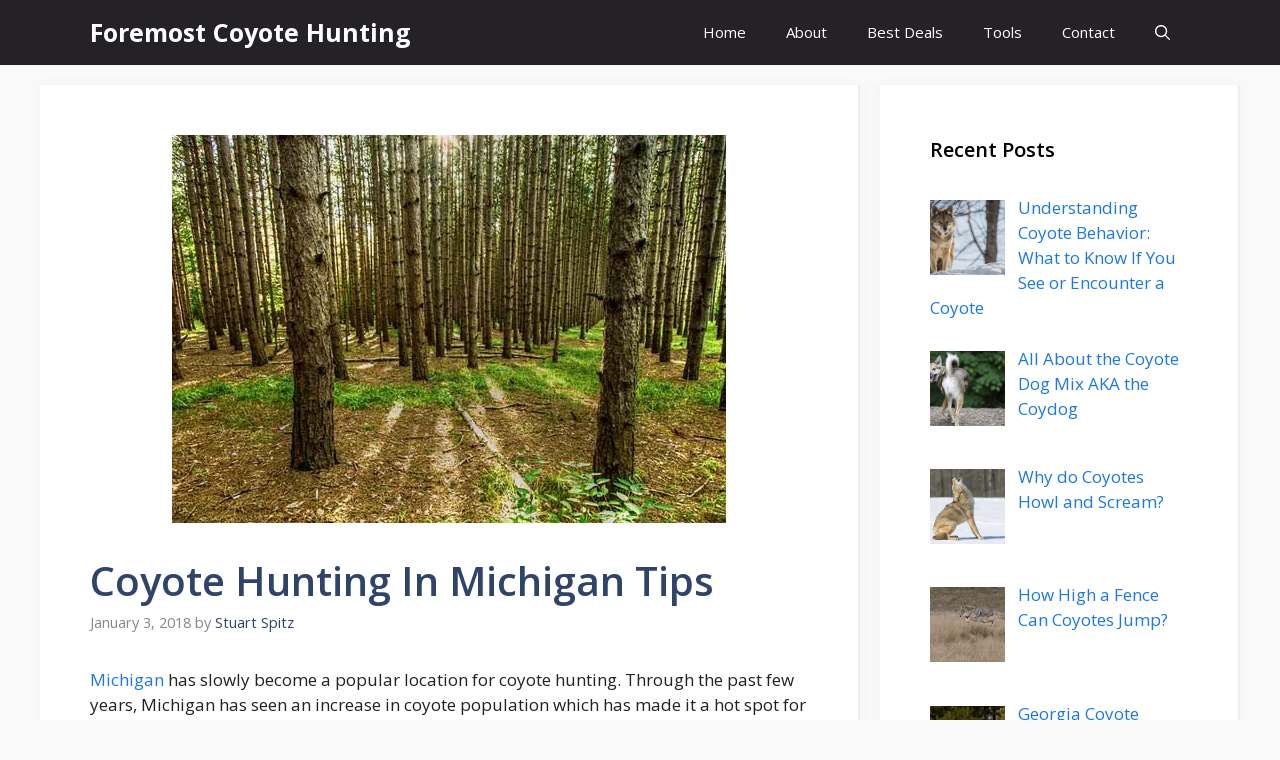

--- FILE ---
content_type: text/html; charset=utf-8
request_url: https://www.google.com/recaptcha/api2/aframe
body_size: 266
content:
<!DOCTYPE HTML><html><head><meta http-equiv="content-type" content="text/html; charset=UTF-8"></head><body><script nonce="myVDcXvKKJ4w60Rph-1EOQ">/** Anti-fraud and anti-abuse applications only. See google.com/recaptcha */ try{var clients={'sodar':'https://pagead2.googlesyndication.com/pagead/sodar?'};window.addEventListener("message",function(a){try{if(a.source===window.parent){var b=JSON.parse(a.data);var c=clients[b['id']];if(c){var d=document.createElement('img');d.src=c+b['params']+'&rc='+(localStorage.getItem("rc::a")?sessionStorage.getItem("rc::b"):"");window.document.body.appendChild(d);sessionStorage.setItem("rc::e",parseInt(sessionStorage.getItem("rc::e")||0)+1);localStorage.setItem("rc::h",'1769280792883');}}}catch(b){}});window.parent.postMessage("_grecaptcha_ready", "*");}catch(b){}</script></body></html>